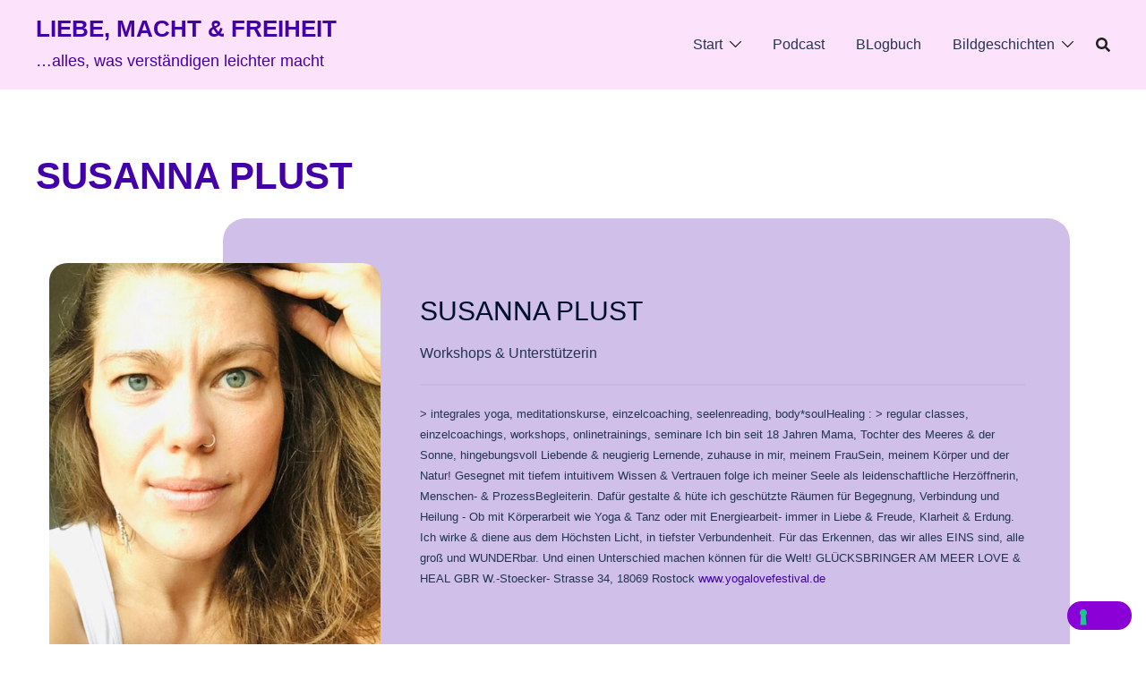

--- FILE ---
content_type: text/css
request_url: https://www.liebe-macht-freiheit.de/wp-content/plugins/eventprime-event-calendar-management/public/css/ep-frontend-views.css?ver=4.2.8.1
body_size: 20751
content:

/*--Card Views--*/

.emagic .ep-box-wrap .ep-box-card-item{
    transition: all 0.4s ease;
    -webkit-transition: all 0.4s ease;
    -moz-transition: all 0.4s ease;
    -ms-transition: all 0.4s ease;
    box-shadow: 0 10px 30px rgb(0 0 0 / 6%);
    border-bottom: 7px solid rgba(var(--themeColor), 1);
    height: 100%;
    overflow: hidden;
}

/* if dark mode on --*/

.ep-dark-mode-enabled .emagic .ep-box-wrap .ep-box-card-item {
    background-color: #333;
    border-bottom: 7px solid #464646;
}

/* dark mode off--*/

.ep-performer-card-wrap .ep-box-card-thumb {
    padding: 0px;
}

.ep-box-card-content {
    padding: 20px 14px;
    height: 100%;
}

.ep-box-card-item:hover .ep-box-card-content {
    background-color: rgba(var(--themeColor), 1);
}

.ep-dark-mode-enabled .ep-box-card-item:hover .ep-box-card-content {
    background-color: rgba(var(--themeColor), 0.1);
}

#ep-performer-upcoming-events .ep-event-single-card .ep-box-card-item:hover .ep-box-card-content {
    background-color: #fff;
}
.ep-box-card-item .ep-box-card-thumb {
    display: block;
    line-height: 0;

}

.ep-box-card-item .ep-box-card-thumb img {
    width: 100%;
    height: 225px;
    max-width: 100%;
    margin: 0px auto;
    padding: 0px;
    object-fit: cover;

}

.ep-box-card-item .ep-box-card-thumb{
    background-color: rgba(var(--themeColor), 0.2);
}

.ep-box-card-item:hover .ep-box-card-thumb img:not(.ep-box-card-item:hover .ep-box-card-thumb img[src$="dummy_image.png"]):not(.ep-box-card-item:hover .ep-box-card-thumb img[src$="dummy-user.png"]) {
    filter: brightness(0.5);
}

.ep-box-title {
    margin: 0 0 0px;
    font-size: 1.2em;
    font-weight: bold;
    line-height: 18px;
}

.ep-box-title a {
    color: #333;
    text-overflow: ellipsis;
    width: 100%;
    line-height: normal;
    display: inline-block;
    overflow: hidden;
    white-space: nowrap;
    text-decoration: none !important;
    box-shadow: none;
}


/* If Dark Theme---*/

.ep-dark-mode-enabled .ep-box-title a{
    color:#fff
}

/*If Dark Theme ends---*/

.ep-box-card-role{
    margin: 0 0 0px;
    font-size: 1em;
    font-weight: normal;
    line-height: 26px;
    color: #4d4d4d;
}

.ep-box-card-item:hover .ep-box-card-title a {
    color:#fff;
}

.ep-box-card-item:hover .ep-box-card-role {
    color:#fff;
}

.ep-box-card-item:hover .ep-box-card-venue {
    color:#fff !important;
}

.ep-box-card-item:hover .ep-venue-seating-capacity {
    color:#fff !important;
}

/*--Card Social---*/

.ep-box-card-item .ep-box-card-social {
    position: absolute;
    top: 50%;
    left: 0;
    -webkit-transform: translateY(-50%);
    transform: translateY(-50%);
    -webkit-box-pack: center;
    -ms-flex-pack: center;
    justify-content: center;
    width: 100%;
    z-index: 2;
    gap: 10px;
}

.ep-box-card-item .ep-box-card-social {
    display: -webkit-box;
    display: -ms-flexbox;
    display: flex;
}

.ep-box-card-item .ep-box-card-social a {
    display: inline-block;
    background-color: #fff;
    width: 40px;
    height: 40px;
    line-height: 30px;
    color: var(--theme-color);
    font-size: 16px;
    text-align: center;
    margin-right: 15px;
    -webkit-transition: 0.3s ease-in-out;
    transition: 0.3s ease-in-out;
}

.ep-box-col-3 .ep-box-card-item .ep-box-card-social a  {
    width: 30px;
    height: 30px;
    padding: 0px 0px;
    line-height: 34px;
}

.ep-box-col-3 .ep-box-card-item .ep-box-card-social a svg {
    width: 12px !important;
    padding: 0px;
}

.ep-box-col-3 .ep-box-card-item .ep-box-card-social a:nth-child(1) svg {
    width: 8px !important;
}

.ep-box-card-item .ep-box-card-social a{
    visibility: hidden;
    opacity: 0;
    -webkit-transform: translateY(60px);
    transform: translateY(60px);
    -webkit-transition: 0.4s ease-in-out;
    transition: 0.4s ease-in-out;
    border-radius: 999px;
    margin-right: 0;
    padding: 4px 2px;
}

.ep-box-card-item .ep-box-card-social a svg {
    /* -webkit-transition: 0s ease-in-out;
    transition: 0s ease-in-out; */
    width: 18px;
    padding: 2px 0px;
    fill: rgba(var(--themeColor), 1);
}

.ep-box-card-item .ep-box-card-social a:hover {
    background-color: rgba(var(--themeColor), 1) !important;
}

.ep-box-card-item .ep-box-card-social a:hover svg {
    -webkit-transition: 0.4s ease-in-out;
    transition: 0.4s ease-in-out;
    fill:#fff;
}

.ep-box-card-item:hover .ep-box-card-social a {
    visibility: visible;
    opacity: 1;
    -webkit-transform: translateY(0);
    transform: translateY(0);
}

.ep-box-card-item .ep-box-card-social a:nth-child(1), .ep-box-card-item .ep-box-card-social a:nth-child(1) svg {
    -webkit-transition-delay: 0s;
    transition-delay: 0s;
}

.ep-box-card-item .ep-box-card-social a:nth-child(2), .ep-box-card-item .ep-box-card-social a:nth-child(2) svg {
    -webkit-transition-delay: 0.1s;
    transition-delay: 0.1s;
}

.ep-box-card-item .ep-box-card-social a:nth-child(3), .ep-box-card-item .ep-box-card-social a:nth-child(3) svg {
    -webkit-transition-delay: 0.2s;
    transition-delay: 0.2s;
}

.ep-box-card-item .ep-box-card-social a:nth-child(4), .ep-box-card-item .ep-box-card-social a:nth-child(4) svg {
    -webkit-transition-delay: 0.3s;
    transition-delay: 0.3s;
}

.ep-box-card-item .ep-box-card-social a:nth-child(5), .ep-box-card-item .ep-box-card-social a:nth-child(5) svg {
    -webkit-transition-delay: 0.4s;
    transition-delay: 0.4s;
    margin-bottom: 1px;
}

.ep-box-card-item .ep-box-card-social a:nth-child(1) svg {
    width: 16px;
}
/* if dark mode enable */
.ep-dark-mode-enabled .ep-box-card-item .ep-box-card-social a{
    background-color: #333;
}
.ep-dark-mode-enabled .ep-box-card-item .ep-box-card-social a:hover svg {
    fill:#333;
}
/* if dark mode disable */

/*--Card Social---*/


/*--Card Views End:--*/


/*---List View ---*/

.ep-event-list-item .ep-event-list-view-action.ep-flex-column{
}

#ep-performer-upcoming-events .ep-event-list-price, #ep-venue-events .ep-event-list-price{
    justify-content: end;
    -webkit-justify-content: flex-end;
}

.ep-list-view-main a.ep-img-link {
    line-height: 0px;
    display: block;
    width: 100%;
    background-color: rgba(var(--themeColor), 0.2);
}
.ep-list-view-main img {
    height: 100%;
    min-height: 162px;
    max-width: 100%;
    object-fit: cover;
    margin: 0px !important;
    max-height: 170px;
    width: 100%;
}

.emagic .ep-box-list-wrap a {
    box-shadow: none;
}

.emagic .ep-list-box-table {
    display: flex;
    align-items: center;
}

.ep-box-phone svg,
.ep-box-email svg,
.ep-box-website svg{
    width: 18px;
    height: 18px;
    fill: rgba(var(--themeColor), 1);
}

.ep-box-phone,
.ep-box-email,
.ep-box-website{
    vertical-align: middle;
    margin: 0px 6px 0px 0px;
}

.ep-box-social-links {
}
ul.ep-box-social-links li {
    list-style: none;
}

ul.ep-box-social-links li a svg {
    width: 18px;
    height: 18px;
}

ul.ep-box-social-links li:before,
ul.ep-box-social-links li::marker{
    display: none
}

.ep-box-list-wrap .ep-box-social-links {
    width: 100%;
    text-align: center;
}

.emagic .ep-box-wrap .ep-box-list-items .ep-view-details {
    margin: 12px 0px;
    display: inline-block;
    width: 100%;
}

.emagic .ep-box-wrap .ep-box-list-items .ep-view-details-button {
    border: 1px solid rgba(var(--themeColor), 1);
    font-size: 12px;
    padding: 10px 12px;
    border-radius: 1px;
    color: rgba(var(--themeColor), 1);
}

.emagic .ep-box-wrap .ep-box-list-items .ep-view-details-button:hover{
    background-color: rgba(var(--themeColor), 1);
    color: #fff;
}

/*--List Responsive---*/


@media only screen and (max-width: 768px) {

    ul.ep-box-social-links li {
        list-style: none;
        display: inline-block;
        margin: 15px 8px;
    }

    .ep-box-list-items {
        width: 100%;
        text-align: center;
    }

    .emagic .ep-event-meta .ep-time-details {
        text-align: center;
    }

    .emagic .ep-box-search-form .ep-box-filter-search input[type="text"] {
        margin: 7px 0px 14px 0px;
    }

}

/*-End: List Responsive---*/

/*---List End---*/


/*---Box view---*/


.ep-column-populated {
    transition: background .3s,border .3s,border-radius .3s,box-shadow .3s;
    margin: 0;
    width: 100%;
    min-height: 342px;
}

.ep-box-widget-wrap {
    padding: 30px 30px 20px 30px;
}

.ep-box-box-item {
    position: relative;
}
.ep-box-box-item .ep-box-box-thumb{
    margin-bottom: 15px;
    position: relative;
    overflow: hidden;
}

.ep-box-box-item .ep-box-box-thumb{
    background-color: rgba(var(--themeColor), 0.2);
}

.ep-box-box-item .ep-box-box-thumb img{
    width: 100%;
    transition: all .4s ease;
    -webkit-transition: all .4s ease;
    -moz-transition: all .4s ease;
    -ms-transition: all .4s ease;
}

.ep-box-box-item .ep-box-box-thumb:hover img {
    transform: scale(1.1);
}

.ep-box-box-item .ep-box-box-thumb img {
    display: flex;
    height: 100%;
    max-width: 100%;
    max-height: 220px;
    min-height: 220px;
    object-fit: cover;
    border: none;
    border-radius: 0;
    -webkit-box-shadow: none;
    box-shadow: none;
}

.ep-time-details span {

    color: #626262;
}

.ep-event-meta .ep-time-details {
    text-transform: uppercase;
    font-size: 11px;
    font-weight: 300;
    padding-top: 0;
    text-align: left;
    margin-bottom: 5px;
}

.ep-event-meta {
    margin-top: 20px;
}

.ep-performer-box-wrap .ep-box-card-role {
    color: inherit;
}

.ep-performer-box-wrap .ep-performer-content {
    text-align: center;
}


/*---Box view End---*/


/* -- Single Performer---*/

.ep-upcoming-events .ep-event-box-card {
    border-radius: 3px;
    overflow: hidden;
    background-color: #fff;
    box-shadow: none;
    margin-bottom: 20px;
    border-width: 1px;
    font-family: sans-serif;

}

.ep-event-box-card {
    border-radius: 5px;
    overflow: hidden;
    background-color: #fff;
    box-shadow: -1px 3px 4px rgb(179 176 176 / 7%);
    padding: 0px;
}

.emagic .ep-event-box-card .em_event_cover {
    position: relative;
}

.emagic .ep-event-box-card .em_event_cover .em-compat-object-fit {
    width: 100%;
    height: 100%;
    float: left;
    background-size: cover;
    background-position: 50% 50%;
    background-repeat: no-repeat;
}

.emagic .ep-event-box-card .em-card-description {
    padding: 16px 20px 16px;
    border-color: #f6f6f6;
    border-width: 0px 1px 0px 1px;
}

.emagic .ep-card-event-date-wrap span svg{
    width: 22px;
}

.ep-card-event-date-wrap .ep-card-event-date {
    color: #272727;
    font-size: 13px;
    padding-left: 5px;
}

.ep-single-box-info {
    height: 100%;
    background-color:rgba(var(--themeColor), 0.25);
    border-radius: 25px;
}

.ep-single-box-content {
    position: relative;
    z-index: 1;
    height: 100%;
    padding: 50px 50px 50px 220px;
    border-radius: 20px;
    align-items: center;
    /* background-color: rgba(255, 255, 255, 0.25); */
}


.ep-single-box-content .ep-single-box-details-meta .ep-details-box-icon img{
    width: 30px;
    height: 30px;
}


.ep-single-box-content .ep-single-box-social img{
    width: 30px;
    height: 30px;
}

.ep-single-box-content .ep-single-box-social:empty{
    display: none;
}

.ep-box-search-form .ep-input-group.form-group{
    margin-bottom: 0px;
    padding-bottom: 0px;
}

.ep-box-search-form .ep-input-group.form-group input.ep-form-control{
     margin-bottom: 0px;
    padding-bottom: 0px;
    height: auto;
}

/* if dark Mode on --*/
.ep-dark-mode-enabled .ep-single-box-content{
    background-color: rgb(40 40 40 / 96%);
}

/* if dark Mode on end--*/

.ep-modal-open-body .ep-single-box-content  {
    position: static;
}

.ep-single-figure-box {
    padding: 50px 0;
    margin-right: -200px;
    position: relative;
    z-index: 2;
}

/*---Theme Specific---*/


html.hillstar-theme .ep-single-figure-box {
    padding: 50px 0;
    margin-right: -200px;
    position: relative;
    z-index: 2;
}

html.hillstar-theme .ep-single-box-content {
    position: relative;
    z-index: 1;
    height: 100%;
    padding: 50px 50px 50px 220px;
    border-radius: 20px;
    align-items: center;
    /* background-color: rgba(255, 255, 255, 0.25); */
}

html.hillstar-theme .ep-single-figure-box img {
    border-radius: 20px;
    width: 100%;
    max-width: 100%;
    max-height: 450px;
    object-fit: cover;
}

/*---Theme Specific End---*/

.ep-single-figure-box img {
    border-radius: 20px;
    width: 100%;
    max-width: 100%;
    max-height: 450px;
    object-fit: cover;
}

.ep-single-box-thumb .ep-single-figure-box img[src$="dummy-user.png"]{
    background-color: rgba(var(--themeColor), 0.4);
}
.ep-single-box-thumb .ep-single-figure-box img[src$="dummy_image.png"]{
    background-color: rgba(var(--themeColor), 0.4);
}

.ep-single-box-details-meta {
    list-style: none;
    margin: 0;
    padding: 0;
}

ul.ep-single-box-details-meta li {
    display: flex;
    align-items: flex-start;
    font-size: 12px;
    margin-bottom: 6px;
}

ul.ep-single-box-details-meta li a {
    text-decoration: none;
    box-shadow: none;
}

.ep-single-box-title-info .ep-single-box-title {
    margin-bottom: 8px;
    padding: 0px;
    margin-top:0px;

}

.ep-single-box-social a {
    text-decoration: none;
    box-shadow: none;
    margin-right: 12px;
    display: inline-block;
    padding: 0;
    line-height: 16px;
}

.ep-single-box-social a svg {
    width: 20px;
}

.ep-single-box-social {
    border-top: 2px solid rgb(14 14 14 / 4%);
    padding: 14px 0px;
    display: flex;
    justify-content: flex-start;
    align-items: center;
}

.ep-single-box-desc {
    margin: 0px;
    margin-top: 0px;
    border-top: 2px solid rgb(14 14 14 / 4%);
    padding: 20px 0px;
    font-size: 13px;
}


ul.ep-single-box-details-meta li svg {
    width: 22px;
    margin: 0px 5px;
}

.emagic .ep-single-box-title-info .ep-single-box-title {
    margin-bottom: 10px;
    word-break: break-word;
    white-space: normal;
}

.emagic .ep-single-performer-wrapper {
    margin-bottom: 50px;
}

.emagic .ep-single-box-footer {
    border-top-width: 1px;
}

.emagic .ep-single-box-tickets-button {
    text-align: right;
    padding: 12px 12px;
    line-height: 20px;
}

.ep-event-box-cards {
    margin-top: 25px;
}

.ep-single-performer-wrapper {
    margin-bottom: 35px;
}

.ep-event-address-wrap {
    margin-top: 10px;
}

/* -- Single Performer End---*/


/*--Single Frontend Views Upcoming Event---*/


/*--Card view --*/

.ep-upcoming-box-card-item {
    transition: 1.2s;
}

.ep-card-footer {
    padding: 0.5rem 1rem;
    bottom:1px;
}

.ep-box-card-icon-group {
    z-index: 999;
    right: 5px;
    bottom: 0px;
    --ep-bg-opacity: 1;
}

.ep-box-card-icon-group .ep-event-action,
.ep-list-icon-group .ep-event-action {
    padding: 0rem 0.5rem;
    box-shadow: none;
    text-decoration: none;
    line-height: 20px;
}

.ep-box-card-icon-group .ep-event-action span,
.ep-list-icon-group .ep-event-action span{
    vertical-align: middle;
    line-height: normal;
    cursor: pointer;
}

.ep-box-card-icon-group .ep-event-share,
.ep-list-icon-group .ep-event-share{
    padding: 8px 0 2px;
    margin: 0;
    margin-top: 6px;
    border-radius: 5px;
    min-width: 32px;
    opacity: 0;
    visibility: hidden;
    border: 1px solid #e2e2e2;
    background: #fff;
    box-shadow: 0 0 9px 0 rgb(0 0 0 / 6%);
    -webkit-transition: all .18s ease;
    transition: all .18s ease;
    z-index: 99999;
    position: absolute;
    bottom: 36px;
    left: 0px;
}


ul.ep-event-share:after,
ul.ep-event-share:before  {
    left: 25px;
}

ul.ep-event-share:after, ul.ep-event-share:before {
    content: '';
    display: block;
    position: absolute;
    bottom: -10px;
    left: 50%;
    margin-left: -10px;
    width: 0;
    height: 0;
    border-style: solid;
    border-width: 10px;
}

ul.ep-event-share:before {
    bottom: -21px;
    border-color: #e2e2e2 transparent transparent transparent;
}

ul.ep-event-share:after {
    bottom: -19px;
    border-color: #fff transparent transparent transparent;
}

.ep-social-share-action-wrap .ep-event-action:hover .ep-event-share {
    display: block !important;
    visibility: visible;
    opacity: 1;
    padding: 6px 0px;

}

.ep-box-card-icon-group .ep-event-share .ep-event-social-icon,
.ep-list-icon-group .ep-event-share .ep-event-social-icon {
    list-style: none;
    line-height: 12px;
    text-align: center;
    margin: 2px 0px;
}
ul.ep-event-share li.ep-event-social-icon:first-child svg {
    width: 9px !important;
}

.ep-box-card-icon-group .ep-event-action span,
.ep-list-icon-group .ep-event-action span{
    vertical-align: middle;
    line-height: normal;
    cursor: pointer;
}
.ep-event-social-icon .ep-social-title {
    font-size: 0px;
}

.ep-event-social-icon .ep-social-title svg {
    width: 12px;
    height: auto;
    display: inline-block;
}

.ep-upcoming-box-card-item .ep-upcoming-box-card-thumb img {
    max-height: 120px;
    min-height: 120px;
    width: 100%;
    object-fit: cover;
    object-position: center;
    transition: 1.2s;
}

.ep-upcoming-box-card-item .ep-upcoming-box-card-thumb img.ep-no-image{
    background-color: rgba(var(--themeColor), 0.2);
}

.ep-mini-list .ep-upcoming-mini-list .ep-event-image img.ep-no-image{
    background-color: rgba(var(--themeColor), 0.2);
}

.event-details-upcoming-rows-view .ep-event-list-item .ep-upcoming-list-view img.ep-no-image{
    background-color: rgba(var(--themeColor), 0.2);
}

.ep-list-icon-group .ep-event-action {
    padding: 0.5rem 0.6rem;
    box-shadow: none;
    text-decoration: none;
    line-height: 8px;
}

/*--Single Frontend Views Upcoming Event---*/


/* -- Single Performer Responsive---*/

.ep-single-performer-wrapper {

}

/* -- Mobile ---*/

@media screen and (max-width: 768px) {

    .ep-single-figure-box {
        margin-right: 0px;
        text-align: center;
    }


    .ep-single-box-content {
        padding: 50px 50px 50px 50px;
    }
}


@media screen and (max-width: 800px) {

}

/* -- Single Performer Responsive- End---*/


/* -- Single Performer card View ---*/


.ep-single-frontend-view-container .ep-box-card-thumb img {
    max-height: 140px;
    min-height: 140px;
    object-fit: cover;
    object-position: center;
    transition: 1.2s;
}

/* -- Single Performer card View---*/


/* --Single Performer List View--*/

.ep-event-list-item .ep-list-img-fluid {
    max-width: 100%;
    object-fit: cover;
}

.ep-list-icon-group {
    z-index: 99999;
    top: 1rem;
    left: 1rem;
    --ep-bg-opacity:1;
}

.ep-list-icon-group a {
    padding: 0.25rem 0.5rem;
    box-shadow: none;
    text-decoration: none;
}

.ep-list-icon-group a span {
    vertical-align: middle;
}

.ep-offer-tag {
    background-color: rgb(255 127 80);
}

.ep-offer-spark {
    animation: offerspark 2s linear forwards normal infinite;
    height: 30px;
    transform: rotate(45deg);
    opacity: 0.5;
    filter: blur(8px);
    bottom: 0;
}

@keyframes offerspark {
    from {
        transform: translateX(-200px) rotate(45deg);
    }

    to {
        transform: translateX(200px) rotate(45deg);
    }
}


.ep-event-list-item .ep-img-fluid {
    height: 100%;
}

/* --Organizers View--*/

.ep-organizers-social svg {
    width: 20px;
}

/* --Organizers View End--*/


/* --Performer View--*/

.ep-performers-social svg {
    width: 20px;
}

/* --Performer View End--*/


/*-- Mini List View---*/

.ep-mini-list .ep-event-image img {
    width: 108px;
    height: 108px;
    object-fit: cover;
    object-position: 46% 0%;
}

.ep-mini-list-price > div {
    margin-bottom: 0px !important;
}
#ep-organizer-upcoming-events .ep-mini-list-price{
    display: flex;
    flex-direction: column;
    align-items: end;
}
#ep-organizers-container .ep-event-organizers-grid-container {
    padding: 0px 0px;
}
/*-- Mini List View End---*/

/*--Performar Gallary --*/

/*--Form Submission--*/

.ep-edit-event-image img{
    max-width: 156px;
    margin-top: 20px;
}

--- FILE ---
content_type: text/javascript
request_url: https://www.liebe-macht-freiheit.de/wp-content/plugins/eventprime-event-calendar-management/public/js/em-performer-frontend-custom.js?ver=4.2.8.1
body_size: 6020
content:
jQuery( function( $ ) {
    $(document).ready(function(e){

        $(document).on( 'click', '#ep_performer_search_form input[type="submit"]', function(ev) {
            if ( $('#ep_keyword').val() == '' ) {
                ev.preventDefault();
                $('#ep_keyword').focus(); 
            }
        });

        // Load More
        $(document).on('click','#ep-loadmore-event-performers',function(e){
            var max_page = $('#ep-loadmore-event-performers').data('max');
            var paged = $('#ep-performers-paged').val();
            var display_style = $('#ep-performers-style').val();
            var limit = $('#ep-performers-limit').val();
            var cols = $('#ep-performers-cols').val();
            var featured = $('#ep-performers-featured').val();
            var popular = $('#ep-performers-popular').val();
            var orderby = $('#ep-performers-orderby').val();
            var search = $('#ep-performers-search').val();
            var box_color = $('#ep-performers-box-color').val();
            var formData = new FormData();
            formData.append('action', 'ep_load_more_event_performer');
            formData.append('paged', paged);
            formData.append('display_style', display_style);
            formData.append('limit', limit);
            formData.append('cols', cols);
            formData.append('featured',featured);
            formData.append('popular',popular);
            formData.append('orderby',orderby);
            formData.append('search',search);
            formData.append('box_color',box_color);
            if($('#ep_keyword').length && $('#ep_keyword').val() !=''){
                formData.append('keyword', $('#ep_keyword').val());
                formData.append('ep_search', true);
            }
            $('.ep-spinner').addClass('ep-is-active');
            $("#ep-loadmore-event-performers").attr("disabled", true);
            $('.ep-register-response').html();
            $.ajax({
                type : "POST",
                url : ep_frontend.ajaxurl,
                data: formData,
                contentType: false,
                processData: false,       
                success: function(response) {
                    $('.ep-spinner').removeClass('ep-is-active');
                    $("#ep-loadmore-event-performers").attr("disabled", false);
                    $('#ep-performers-paged').val(response.data.paged);
                    if(response.data.paged >= max_page){
                        $('.ep-performers-load-more').hide();
                    }
                    $('#ep-event-performers-loader-section').append(response.data.html);
                    
                }
            }); 
        });
        
        // Load More for upcoming events
        $( document ).on( 'click', '#ep-loadmore-upcoming-event-performers', function(e) {
            var max_page      = $( this ).attr('data-max');
            var paged         = $( this ).attr('data-paged');
            var display_style = $( this ).attr('data-style');
            var limit         = $( this ).attr('data-limit');
            var cols          = $( this ).attr('data-cols');
            var pastevent     = $( this ).attr('data-pastevent');
            var post_id       = $( this ).attr('data-id');
            var formData      = new FormData();
            formData.append( 'action', 'ep_load_more_upcomingevent_performer' );
            formData.append( 'paged', paged );
            formData.append( 'event_style', display_style );
            formData.append( 'event_limit', limit );
            formData.append( 'event_cols', cols );
            formData.append( 'hide_past_events',pastevent );
            formData.append( 'post_id',post_id );
            $('.ep-spinner').addClass('ep-is-active');
            $('#ep-loadmore-upcoming-event-performers').prop('disabled', true);
            $('.ep-register-response').html();
            $.ajax({
                type : "POST",
                url : ep_frontend.ajaxurl,
                data: formData,
                contentType: false,
                processData: false,       
                success: function(response) {
                    $('.ep-spinner').removeClass('ep-is-active');
                    $('#ep-loadmore-upcoming-event-performers').prop('disabled', false);
                    $( '#ep-loadmore-upcoming-event-performers' ).attr( 'data-paged', response.data.paged );
                    if(response.data.paged >= max_page){
                        $('#ep-loadmore-upcoming-event-performers').hide();
                    }
                    $('#ep-performer-upcoming-events').append(response.data.html);
                }
            }); 
        });

        // gallery slider
        $( '.ep_perfomer_gallery_modal_container' ).hide();
        // open venue gallery modal
        if( $( '#ep_perfomer_gal_modal' ).length > 0 ) {
            $( '#ep_perfomer_gal_modal' ).responsiveSlides({
                auto: false, 
                speed: 500, 
                timeout: 4000, 
                pager: true, 
                nav: true, 
                random: false, 
                pause: true, 
                pauseControls: true, 
                prevText: "", 
                nextText: "", 
                maxwidth: "", 
                navContainer: ".ep-single-event-nav", 
                manualControls: '#ep_perfomer_gal_thumbs',
                namespace: "ep-rslides"
            });
        }
    });

    // show gallery modal
    $( document ).on( 'click', '.ep_open_gal_modal', function() {
        $( '.ep_perfomer_gallery_modal_container' ).show();
    });

    // close the modal if pretty url
    $( document ).on( 'click', '#ep_performer_gallery_modal_close', function() {
        setTimeout( function() {
            let check_modal_status = $( '.ep_perfomer_gallery_modal_container' ).css( 'display' );
            if( check_modal_status == 'block' ) {
                $( '.ep_perfomer_gallery_modal_container' ).hide();
            }
        }, 300 );
    });
});
